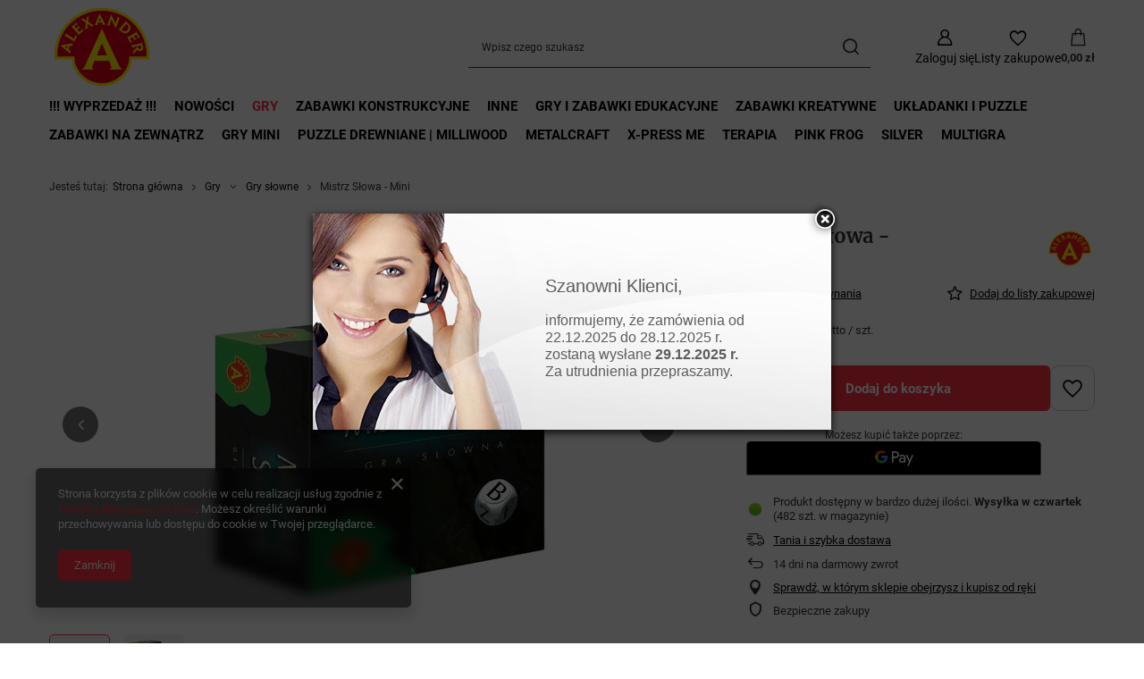

--- FILE ---
content_type: text/html; charset=utf-8
request_url: https://www.sklep.alexander.com.pl/ajax/get.php
body_size: 252
content:
{"Snippets":{"response":{"items":{"8":{"version":["pc","smartfon","tablet"],"id":"8","type":"html","region":"head","content":"\n<!-- Begin additional html or js -->\n\n\n<!--8|1|7-->\n<!-- Global site tag (gtag.js) - Google Analytics -->\r\n<script async src=\"https:\/\/www.googletagmanager.com\/gtag\/js?id=G-8ET1BYKWB3\"><\/script>\r\n<script>\r\n  window.dataLayer = window.dataLayer || [];\r\n  function gtag(){dataLayer.push(arguments);}\r\n  gtag('js', new Date());\r\n\r\n  gtag('config', 'G-8ET1BYKWB3');\r\n<\/script>\n\n<!-- End additional html or js -->\n"}}},"error":0},"ToplayersAndWidgets":{"response":{"items":[]},"error":0}}

--- FILE ---
content_type: text/html; charset=utf-8
request_url: https://www.sklep.alexander.com.pl/ajax/projector.php?action=get&product=124&size=uniw&get=sizeprices,sizeavailability,sizedelivery
body_size: 372
content:
{"sizeprices":{"value":"28.00","price_formatted":"28,00 z\u0142","price_net":"22.76","price_net_formatted":"22,76 z\u0142","vat":"23","worth":"28.00","worth_net":"22.76","worth_formatted":"28,00 z\u0142","worth_net_formatted":"22,76 z\u0142","basket_enable":"y","special_offer":"false","rebate_code_active":"n","priceformula_error":"false"},"sizeavailability":{"delivery_days":"2","delivery_date":"2026-01-01","days":"1","sum":"482","visible":"y","status_description":"Produkt dost\u0119pny w bardzo du\u017cej ilo\u015bci","status_gfx":"\/data\/lang\/pol\/available_graph\/graph_1_4.png","status":"enable","minimum_stock_of_product":"2","shipping_time":{"days":"2","working_days":"2","hours":"0","minutes":"0","time":"2026-01-01 00:00","week_day":"4","week_amount":"0","today":"false"},"delay_time":{"days":"0","hours":"0","minutes":"0","time":"2025-12-30 09:29:46","week_day":"2","week_amount":"0","unknown_delivery_time":"false"}},"sizedelivery":{"undefined":"false","shipping":"3.99","shipping_formatted":"3,99 z\u0142","limitfree":"0.00","limitfree_formatted":"0,00 z\u0142","shipping_change":"3.99","shipping_change_formatted":"3,99 z\u0142","change_type":"up"}}